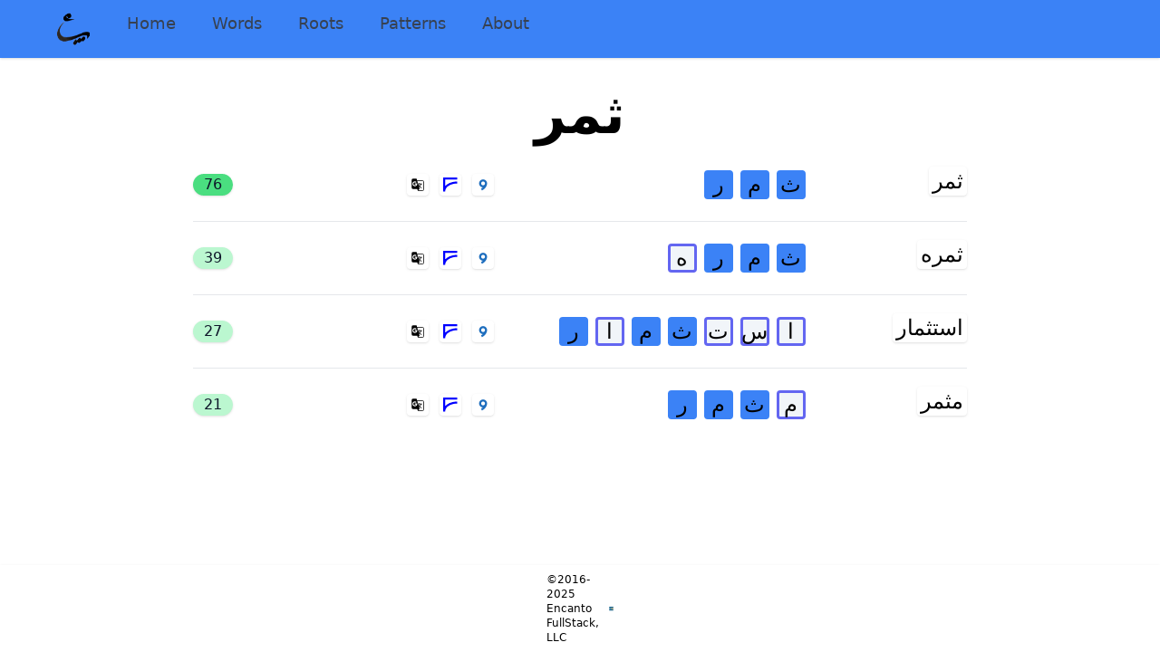

--- FILE ---
content_type: text/html; charset=UTF-8
request_url: https://parsarabica.com/roots/%D8%AB%D9%85%D8%B1
body_size: 2523
content:
<!DOCTYPE html>
<html lang="en"><head>
    <meta charset="utf-8">
    <meta name="viewport" content="width=device-width, initial-scale=1">
    <meta name="description" content="Explore the influence of Arabic roots in Persian language. This site provides useful references for linking persian farsi words to their arabic origins ">
    <title>Parsarabica</title>
    <meta name="description" content="Parsarabica: a simple tool for exploring the intersection of Farsi and Arabic through morphological and semantic links"/>

    <!-- Favicon -->
    <link rel="icon" href="/assets/images/favicon/favicon-32x32.png" type="image/png">
    <link rel="apple-touch-icon" sizes="180x180" href="/assets/images/favicon/apple-touch-icon.png">
    <link rel="icon" type="image/png" sizes="32x32" href="/asets/images/favicon/favicon-32x32.png">
    <link rel="icon" type="image/png" sizes="16x16" href="/assets/images/favicon/favicon-16x16.png">


    <meta name="msapplication-TileColor" content="#da532c">
    <meta name="theme-color" content="#ffffff">

    <link rel="preconnect" href="https://fonts.googleapis.com">
    <link rel="preconnect" href="https://fonts.gstatic.com" crossorigin>
    <link rel="stylesheet" href="https://fonts.googleapis.com/css2?family=Cormorant+Garamond:wght@400;500;600;700&display=swap">    <!-- Custom styles for this template -->
    <link href="/assets/dist-main.css" rel="stylesheet">
  </head>
<body class="flex flex-col min-h-screen">
<nav class="bg-blue-500 shadow">
    
    <div class="mx-auto max-w-7xl px-4 sm:px-6 lg:px-8">
        <div class="hidden sm:block flex h-16 justify-between w-full">
            <div class="sm:ml-6 sm:flex sm:space-x-8 h-16 items-center w-full justify-between">
                <div class="flex flex-row space-x-8">
                    <img class="h-12 w-12" src="/assets/images/parsarabica_logo.png">
                    
                    
                    

                        <a href="/"
                           class="
                                        h-min border-b-2 border-transparent px-1 pt-1 text-lg font-medium text-gray-700 hover:border-gray-700 hover:text-gray-700
                                   ">
                            Home
                        </a>
                    

                        <a href="/words"
                           class="
                                        h-min border-b-2 border-transparent px-1 pt-1 text-lg font-medium text-gray-700 hover:border-gray-700 hover:text-gray-700
                                   ">
                            Words
                        </a>
                    

                        <a href="/roots"
                           class="
                                        h-min border-b-2 border-transparent px-1 pt-1 text-lg font-medium text-gray-700 hover:border-gray-700 hover:text-gray-700
                                   ">
                            Roots
                        </a>
                    

                        <a href="/patterns"
                           class="
                                        h-min border-b-2 border-transparent px-1 pt-1 text-lg font-medium text-gray-700 hover:border-gray-700 hover:text-gray-700
                                   ">
                            Patterns
                        </a>
                    

                        <a href="/about"
                           class="
                                        h-min border-b-2 border-transparent px-1 pt-1 text-lg font-medium text-gray-700 hover:border-gray-700 hover:text-gray-700
                                   ">
                            About
                        </a>
                    
                </div>
            </div>
        </div>

        <div class="-mr-2 h-12 flex flex-row justify-between items-center sm:hidden">
            <!-- Mobile menu button -->
            <img class="h-8 w-8" src="/assets/images/favicon/favicon-32x32.png">
            
            <span class="text-xl font-bold">Parsarabica</span>
            <button id="menu-toggle-btn" type="button"
                    class="relative inline-flex items-center justify-center rounded-md p-2 text-gray-900 hover:bg-gray-900 hover:text-gray-200 focus:outline-none focus:ring-2 focus:ring-inset focus:ring-slate-700"
                    aria-controls="mobile-menu" aria-expanded="false">
                <span class="absolute -inset-0.5"></span>
                <span class="sr-only">Open main menu</span>
                <!--
                  Icon when menu is closed.

                  Menu open: "hidden", Menu closed: "block"
                -->
                <svg class="block h-6 w-6" fill="none" viewBox="0 0 24 24" stroke-width="1.5" stroke="currentColor"
                     aria-hidden="true">
                    <path stroke-linecap="round" stroke-linejoin="round"
                          d="M3.75 6.75h16.5M3.75 12h16.5m-16.5 5.25h16.5"/>
                </svg>
                <!--
                  Icon when menu is open.

                  Menu open: "block", Menu closed: "hidden"
                -->
                <svg class="hidden h-6 w-6" fill="none" viewBox="0 0 24 24" stroke-width="1.5" stroke="currentColor"
                     aria-hidden="true">
                    <path stroke-linecap="round" stroke-linejoin="round" d="M6 18L18 6M6 6l12 12"/>
                </svg>
            </button>
        </div>
    </div>

    <!-- Mobile menu, show/hide based on menu state. -->
    <div class="sm:hidden hidden" id="mobile-menu">
        <div class="space-y-1 pb-3 pt-2 flex flex-col">
            
            
            
                <a href="/"
                   class="
                          mx-auto w-min border-b-2 border-transparent px-1 pt-1 text-lg font-medium text-gray-700
                         ">
                    Home
                </a>
            
                <a href="/words"
                   class="
                          mx-auto w-min border-b-2 border-transparent px-1 pt-1 text-lg font-medium text-gray-700
                         ">
                    Words
                </a>
            
                <a href="/roots"
                   class="
                          mx-auto w-min border-b-2 border-transparent px-1 pt-1 text-lg font-medium text-gray-700
                         ">
                    Roots
                </a>
            
                <a href="/patterns"
                   class="
                          mx-auto w-min border-b-2 border-transparent px-1 pt-1 text-lg font-medium text-gray-700
                         ">
                    Patterns
                </a>
            
                <a href="/about"
                   class="
                          mx-auto w-min border-b-2 border-transparent px-1 pt-1 text-lg font-medium text-gray-700
                         ">
                    About
                </a>
            
        </div>
    </div>
</nav>
<script>
    document.addEventListener("DOMContentLoaded", function () {
        var menuToggleBtn = document.getElementById('menu-toggle-btn');
        var mobileMenu = document.getElementById('mobile-menu');

        menuToggleBtn.addEventListener('click', function () {
            console.log("clicked");
            if (mobileMenu.classList.contains('hidden')) {
                mobileMenu.classList.remove('hidden');
            } else {
                mobileMenu.classList.add('hidden');
            }
        })
    });
</script>
<main class="flex-grow">

    <div class="mx-auto flex flex-col space-y-2 my-8 w-11/12 sm:w-2/3">
    <span class="mx-auto font-bold text-6xl">ثمر</span>
    
    <div class="divide-y">
        
            <li class="flex flex-col sm:flex-row gap-x-6 py-5 word-row"
    data-freq="132"
    id="word-row-123_123"
    data-word="ثمر">
    <div class="hidden sm:grid grid-cols-5 gap-4 w-full justify-items-end">
        
        <span class="flex flex-row justify-self-start">
            

<span class="w-min text-center mt-2 h-min px-3 shadow rounded-full text-slate-900 bg-green-400">76</span>
        </span>
        <div class="flex flex-row p-x-1 w-24 items-center justify-between">
    <span class="shadow rounded p-1 w-6 h-6">
        <a href="https://translate.google.com/?sl=fa&tl=en&text=%D8%AB%D9%85%D8%B1&op=translate" target="_blank">
    <img src="/assets/images/gt.svg">
</a>
    </span>
    <span class="shadow rounded p-1 w-6 h-6">
        <a href="https://forvo.com/search/%D8%AB%D9%85%D8%B1/fa" target="_blank">
    <img src="/assets/images/forvo.svg">
</a>
    </span>
    <span class="shadow rounded p-1 w-6 h-6">
        <a href="https://vajehyab.com/?q=%D8%AB%D9%85%D8%B1" target="_blank">
    <img src="/assets/images/vy.png">
</a>

    </span>
</div>
        <div class="col-span-2">
            
            <div class="flex flex-row">
    
    
        
        <span class="rounded w-8 h-8 m-1 text-center text-2xl bg-blue-500">ر</span>
    
        
        <span class="rounded w-8 h-8 m-1 text-center text-2xl bg-blue-500">م</span>
    
        
        <span class="rounded w-8 h-8 m-1 text-center text-2xl bg-blue-500">ث</span>
    
</div>

        </div>
        
        <a class="flex flex-row items-center rounded space-x-2 h-8 p-1 shadow" href="/words/ثمر/">
    <span class="text-2xl">ثمر</span>
</a>

    </div>
    <div class="flex flex-col space-y-2 sm:hidden">
        <div class="flex flex-row w-full justify-between">
            
            

<span class="w-min text-center mt-2 h-min px-3 shadow rounded-full text-slate-900 bg-green-400">76</span>
            <div class="flex flex-row p-x-1 w-24 items-center justify-between">
    <span class="shadow rounded p-1 w-6 h-6">
        <a href="https://translate.google.com/?sl=fa&tl=en&text=%D8%AB%D9%85%D8%B1&op=translate" target="_blank">
    <img src="/assets/images/gt.svg">
</a>
    </span>
    <span class="shadow rounded p-1 w-6 h-6">
        <a href="https://forvo.com/search/%D8%AB%D9%85%D8%B1/fa" target="_blank">
    <img src="/assets/images/forvo.svg">
</a>
    </span>
    <span class="shadow rounded p-1 w-6 h-6">
        <a href="https://vajehyab.com/?q=%D8%AB%D9%85%D8%B1" target="_blank">
    <img src="/assets/images/vy.png">
</a>

    </span>
</div>
            <a class="flex flex-row items-center rounded space-x-2 h-8 p-1 shadow" href="/words/ثمر/">
    <span class="text-2xl">ثمر</span>
</a>

        </div>
        <div class="flex flex-row w-full justify-end">
            
            <div class="flex flex-row">
    
    
        
        <span class="rounded w-8 h-8 m-1 text-center text-2xl bg-blue-500">ر</span>
    
        
        <span class="rounded w-8 h-8 m-1 text-center text-2xl bg-blue-500">م</span>
    
        
        <span class="rounded w-8 h-8 m-1 text-center text-2xl bg-blue-500">ث</span>
    
</div>

        </div>
    </div>
</li>
        
            <li class="flex flex-col sm:flex-row gap-x-6 py-5 word-row"
    data-freq="18"
    id="word-row-123_123h"
    data-word="ثمره">
    <div class="hidden sm:grid grid-cols-5 gap-4 w-full justify-items-end">
        
        <span class="flex flex-row justify-self-start">
            

<span class="w-min text-center mt-2 h-min px-3 shadow rounded-full text-slate-900 bg-green-200">39</span>
        </span>
        <div class="flex flex-row p-x-1 w-24 items-center justify-between">
    <span class="shadow rounded p-1 w-6 h-6">
        <a href="https://translate.google.com/?sl=fa&tl=en&text=%D8%AB%D9%85%D8%B1%D9%87&op=translate" target="_blank">
    <img src="/assets/images/gt.svg">
</a>
    </span>
    <span class="shadow rounded p-1 w-6 h-6">
        <a href="https://forvo.com/search/%D8%AB%D9%85%D8%B1%D9%87/fa" target="_blank">
    <img src="/assets/images/forvo.svg">
</a>
    </span>
    <span class="shadow rounded p-1 w-6 h-6">
        <a href="https://vajehyab.com/?q=%D8%AB%D9%85%D8%B1%D9%87" target="_blank">
    <img src="/assets/images/vy.png">
</a>

    </span>
</div>
        <div class="col-span-2">
            
            <div class="flex flex-row">
    
    
        
        <span class="rounded w-8 h-8 m-1 text-center text-2xl bg-slate-100 ring ring-inset ring-indigo-500">ه</span>
    
        
        <span class="rounded w-8 h-8 m-1 text-center text-2xl bg-blue-500">ر</span>
    
        
        <span class="rounded w-8 h-8 m-1 text-center text-2xl bg-blue-500">م</span>
    
        
        <span class="rounded w-8 h-8 m-1 text-center text-2xl bg-blue-500">ث</span>
    
</div>

        </div>
        
        <a class="flex flex-row items-center rounded space-x-2 h-8 p-1 shadow" href="/words/ثمره/">
    <span class="text-2xl">ثمره</span>
</a>

    </div>
    <div class="flex flex-col space-y-2 sm:hidden">
        <div class="flex flex-row w-full justify-between">
            
            

<span class="w-min text-center mt-2 h-min px-3 shadow rounded-full text-slate-900 bg-green-200">39</span>
            <div class="flex flex-row p-x-1 w-24 items-center justify-between">
    <span class="shadow rounded p-1 w-6 h-6">
        <a href="https://translate.google.com/?sl=fa&tl=en&text=%D8%AB%D9%85%D8%B1%D9%87&op=translate" target="_blank">
    <img src="/assets/images/gt.svg">
</a>
    </span>
    <span class="shadow rounded p-1 w-6 h-6">
        <a href="https://forvo.com/search/%D8%AB%D9%85%D8%B1%D9%87/fa" target="_blank">
    <img src="/assets/images/forvo.svg">
</a>
    </span>
    <span class="shadow rounded p-1 w-6 h-6">
        <a href="https://vajehyab.com/?q=%D8%AB%D9%85%D8%B1%D9%87" target="_blank">
    <img src="/assets/images/vy.png">
</a>

    </span>
</div>
            <a class="flex flex-row items-center rounded space-x-2 h-8 p-1 shadow" href="/words/ثمره/">
    <span class="text-2xl">ثمره</span>
</a>

        </div>
        <div class="flex flex-row w-full justify-end">
            
            <div class="flex flex-row">
    
    
        
        <span class="rounded w-8 h-8 m-1 text-center text-2xl bg-slate-100 ring ring-inset ring-indigo-500">ه</span>
    
        
        <span class="rounded w-8 h-8 m-1 text-center text-2xl bg-blue-500">ر</span>
    
        
        <span class="rounded w-8 h-8 m-1 text-center text-2xl bg-blue-500">م</span>
    
        
        <span class="rounded w-8 h-8 m-1 text-center text-2xl bg-blue-500">ث</span>
    
</div>

        </div>
    </div>
</li>
        
            <li class="flex flex-col sm:flex-row gap-x-6 py-5 word-row"
    data-freq="10"
    id="word-row-123_ast12a3"
    data-word="استثمار">
    <div class="hidden sm:grid grid-cols-5 gap-4 w-full justify-items-end">
        
        <span class="flex flex-row justify-self-start">
            

<span class="w-min text-center mt-2 h-min px-3 shadow rounded-full text-slate-900 bg-green-200">27</span>
        </span>
        <div class="flex flex-row p-x-1 w-24 items-center justify-between">
    <span class="shadow rounded p-1 w-6 h-6">
        <a href="https://translate.google.com/?sl=fa&tl=en&text=%D8%A7%D8%B3%D8%AA%D8%AB%D9%85%D8%A7%D8%B1&op=translate" target="_blank">
    <img src="/assets/images/gt.svg">
</a>
    </span>
    <span class="shadow rounded p-1 w-6 h-6">
        <a href="https://forvo.com/search/%D8%A7%D8%B3%D8%AA%D8%AB%D9%85%D8%A7%D8%B1/fa" target="_blank">
    <img src="/assets/images/forvo.svg">
</a>
    </span>
    <span class="shadow rounded p-1 w-6 h-6">
        <a href="https://vajehyab.com/?q=%D8%A7%D8%B3%D8%AA%D8%AB%D9%85%D8%A7%D8%B1" target="_blank">
    <img src="/assets/images/vy.png">
</a>

    </span>
</div>
        <div class="col-span-2">
            
            <div class="flex flex-row">
    
    
        
        <span class="rounded w-8 h-8 m-1 text-center text-2xl bg-blue-500">ر</span>
    
        
        <span class="rounded w-8 h-8 m-1 text-center text-2xl bg-slate-100 ring ring-inset ring-indigo-500">ا</span>
    
        
        <span class="rounded w-8 h-8 m-1 text-center text-2xl bg-blue-500">م</span>
    
        
        <span class="rounded w-8 h-8 m-1 text-center text-2xl bg-blue-500">ث</span>
    
        
        <span class="rounded w-8 h-8 m-1 text-center text-2xl bg-slate-100 ring ring-inset ring-indigo-500">ت</span>
    
        
        <span class="rounded w-8 h-8 m-1 text-center text-2xl bg-slate-100 ring ring-inset ring-indigo-500">س</span>
    
        
        <span class="rounded w-8 h-8 m-1 text-center text-2xl bg-slate-100 ring ring-inset ring-indigo-500">ا</span>
    
</div>

        </div>
        
        <a class="flex flex-row items-center rounded space-x-2 h-8 p-1 shadow" href="/words/استثمار/">
    <span class="text-2xl">استثمار</span>
</a>

    </div>
    <div class="flex flex-col space-y-2 sm:hidden">
        <div class="flex flex-row w-full justify-between">
            
            

<span class="w-min text-center mt-2 h-min px-3 shadow rounded-full text-slate-900 bg-green-200">27</span>
            <div class="flex flex-row p-x-1 w-24 items-center justify-between">
    <span class="shadow rounded p-1 w-6 h-6">
        <a href="https://translate.google.com/?sl=fa&tl=en&text=%D8%A7%D8%B3%D8%AA%D8%AB%D9%85%D8%A7%D8%B1&op=translate" target="_blank">
    <img src="/assets/images/gt.svg">
</a>
    </span>
    <span class="shadow rounded p-1 w-6 h-6">
        <a href="https://forvo.com/search/%D8%A7%D8%B3%D8%AA%D8%AB%D9%85%D8%A7%D8%B1/fa" target="_blank">
    <img src="/assets/images/forvo.svg">
</a>
    </span>
    <span class="shadow rounded p-1 w-6 h-6">
        <a href="https://vajehyab.com/?q=%D8%A7%D8%B3%D8%AA%D8%AB%D9%85%D8%A7%D8%B1" target="_blank">
    <img src="/assets/images/vy.png">
</a>

    </span>
</div>
            <a class="flex flex-row items-center rounded space-x-2 h-8 p-1 shadow" href="/words/استثمار/">
    <span class="text-2xl">استثمار</span>
</a>

        </div>
        <div class="flex flex-row w-full justify-end">
            
            <div class="flex flex-row">
    
    
        
        <span class="rounded w-8 h-8 m-1 text-center text-2xl bg-blue-500">ر</span>
    
        
        <span class="rounded w-8 h-8 m-1 text-center text-2xl bg-slate-100 ring ring-inset ring-indigo-500">ا</span>
    
        
        <span class="rounded w-8 h-8 m-1 text-center text-2xl bg-blue-500">م</span>
    
        
        <span class="rounded w-8 h-8 m-1 text-center text-2xl bg-blue-500">ث</span>
    
        
        <span class="rounded w-8 h-8 m-1 text-center text-2xl bg-slate-100 ring ring-inset ring-indigo-500">ت</span>
    
        
        <span class="rounded w-8 h-8 m-1 text-center text-2xl bg-slate-100 ring ring-inset ring-indigo-500">س</span>
    
        
        <span class="rounded w-8 h-8 m-1 text-center text-2xl bg-slate-100 ring ring-inset ring-indigo-500">ا</span>
    
</div>

        </div>
    </div>
</li>
        
            <li class="flex flex-col sm:flex-row gap-x-6 py-5 word-row"
    data-freq="7"
    id="word-row-123_m123"
    data-word="مثمر">
    <div class="hidden sm:grid grid-cols-5 gap-4 w-full justify-items-end">
        
        <span class="flex flex-row justify-self-start">
            

<span class="w-min text-center mt-2 h-min px-3 shadow rounded-full text-slate-900 bg-green-200">21</span>
        </span>
        <div class="flex flex-row p-x-1 w-24 items-center justify-between">
    <span class="shadow rounded p-1 w-6 h-6">
        <a href="https://translate.google.com/?sl=fa&tl=en&text=%D9%85%D8%AB%D9%85%D8%B1&op=translate" target="_blank">
    <img src="/assets/images/gt.svg">
</a>
    </span>
    <span class="shadow rounded p-1 w-6 h-6">
        <a href="https://forvo.com/search/%D9%85%D8%AB%D9%85%D8%B1/fa" target="_blank">
    <img src="/assets/images/forvo.svg">
</a>
    </span>
    <span class="shadow rounded p-1 w-6 h-6">
        <a href="https://vajehyab.com/?q=%D9%85%D8%AB%D9%85%D8%B1" target="_blank">
    <img src="/assets/images/vy.png">
</a>

    </span>
</div>
        <div class="col-span-2">
            
            <div class="flex flex-row">
    
    
        
        <span class="rounded w-8 h-8 m-1 text-center text-2xl bg-blue-500">ر</span>
    
        
        <span class="rounded w-8 h-8 m-1 text-center text-2xl bg-blue-500">م</span>
    
        
        <span class="rounded w-8 h-8 m-1 text-center text-2xl bg-blue-500">ث</span>
    
        
        <span class="rounded w-8 h-8 m-1 text-center text-2xl bg-slate-100 ring ring-inset ring-indigo-500">م</span>
    
</div>

        </div>
        
        <a class="flex flex-row items-center rounded space-x-2 h-8 p-1 shadow" href="/words/مثمر/">
    <span class="text-2xl">مثمر</span>
</a>

    </div>
    <div class="flex flex-col space-y-2 sm:hidden">
        <div class="flex flex-row w-full justify-between">
            
            

<span class="w-min text-center mt-2 h-min px-3 shadow rounded-full text-slate-900 bg-green-200">21</span>
            <div class="flex flex-row p-x-1 w-24 items-center justify-between">
    <span class="shadow rounded p-1 w-6 h-6">
        <a href="https://translate.google.com/?sl=fa&tl=en&text=%D9%85%D8%AB%D9%85%D8%B1&op=translate" target="_blank">
    <img src="/assets/images/gt.svg">
</a>
    </span>
    <span class="shadow rounded p-1 w-6 h-6">
        <a href="https://forvo.com/search/%D9%85%D8%AB%D9%85%D8%B1/fa" target="_blank">
    <img src="/assets/images/forvo.svg">
</a>
    </span>
    <span class="shadow rounded p-1 w-6 h-6">
        <a href="https://vajehyab.com/?q=%D9%85%D8%AB%D9%85%D8%B1" target="_blank">
    <img src="/assets/images/vy.png">
</a>

    </span>
</div>
            <a class="flex flex-row items-center rounded space-x-2 h-8 p-1 shadow" href="/words/مثمر/">
    <span class="text-2xl">مثمر</span>
</a>

        </div>
        <div class="flex flex-row w-full justify-end">
            
            <div class="flex flex-row">
    
    
        
        <span class="rounded w-8 h-8 m-1 text-center text-2xl bg-blue-500">ر</span>
    
        
        <span class="rounded w-8 h-8 m-1 text-center text-2xl bg-blue-500">م</span>
    
        
        <span class="rounded w-8 h-8 m-1 text-center text-2xl bg-blue-500">ث</span>
    
        
        <span class="rounded w-8 h-8 m-1 text-center text-2xl bg-slate-100 ring ring-inset ring-indigo-500">م</span>
    
</div>

        </div>
    </div>
</li>
        
    </div>
</div>
</main>
<footer class="sticky flex-shrink-0 z-10 py-2 bg-white bottom-0 w-full shadow">
    <a class="text-nowrap w-min container flex items-center mx-auto text-xs sm:text-md" href="https://encantofullstack.com">
        <span>©2016-2025 Encanto FullStack, LLC</span>
        <svg xmlns="http://www.w3.org/2000/svg" viewBox="0 0 300 300" width="16" height="16">
            <rect rx="12" ry="12" x="20" y="30" width="260" height="60" fill="#075985"/>
            <rect rx="12" ry="12" x="20" y="95" width="125" height="30" fill="#075985"/>
            <rect rx="12" ry="12" x="155" y="95" width="125" height="30" fill="#CA8A04"/>
            <rect rx="12" ry="12" x="20" y="130" width="260" height="60" fill="#075985"/>
            <rect rx="12" ry="12" x="20" y="195" width="125" height="30" fill="#075985"/>
            <rect rx="12" ry="12" x="155" y="195" width="125" height="30" fill="#CA8A04"/>
            <rect rx="12" ry="12" x="20" y="230" width="260" height="60" fill="#075985"/>
        </svg>
    </a>
</footer>

<script src="/assets/js/main.js"></script>
</body>
</html>


--- FILE ---
content_type: image/svg+xml
request_url: https://parsarabica.com/assets/images/gt.svg
body_size: 437
content:
<svg xmlns="http://www.w3.org/2000/svg" height="24" viewBox="0 -960 960 960" width="24">
  <path d="m480-80-40-120H160q-33 0-56.5-23.5T80-280v-520q0-33 23.5-56.5T160-880h240l35 120h365q35 0 57.5 22.5T880-680v520q0 33-22.5 56.5T800-80H480ZM286-376q69 0 113.5-44.5T444-536q0-8-.5-14.5T441-564H283v62h89q-8 28-30.5 43.5T287-443q-39 0-67-28t-28-69q0-41 28-69t67-28q18 0 34 6.5t29 19.5l49-47q-21-22-50.5-34T286-704q-67 0-114.5 47.5T124-540q0 69 47.5 116.5T286-376Zm268 20 22-21q-14-17-25.5-33T528-444l26 88Zm50-51q28-33 42.5-63t19.5-47H507l12 42h40q8 15 19 32.5t26 35.5Zm-84 287h280q18 0 29-11.5t11-28.5v-520q0-18-11-29t-29-11H447l47 162h79v-42h41v42h146v41h-51q-10 38-30 74t-47 67l109 107-29 29-108-108-36 37 32 111-80 80Z"/>
</svg>

--- FILE ---
content_type: application/javascript; charset=UTF-8
request_url: https://parsarabica.com/assets/js/main.js
body_size: 413
content:

function levenshtein(a, b) {
    if (a.length === 0) return b.length;
    if (b.length === 0) return a.length;

    var matrix = [];

    for (var i = 0; i <= b.length; i++){
        matrix[i] = [i];
    }

    for (var j = 0; j <= a.length; j++){
        matrix[0][j] = j;
    }

    for (var i = 1; i <= b.length; i++){
        for (var j = 1; j <= a.length; j++){
            if (b.charAt(i-1) == a.charAt(j-1)){
                matrix[i][j] = matrix[i-1][j-1];
            } else {
                matrix[i][j] = Math.min(matrix[i-1][j-1] + 1, Math.min(matrix[i][j-1] + 1, matrix[i-1][j] + 1));
            }
        }
    }

    return matrix[b.length][a.length];
};



window.addEventListener("DOMContentLoaded", (event) => {
    const searchInput = document.getElementById("search-input");
    const rows = Array.from(document.querySelectorAll(".word-row"));

    // Your debounce function
    function debounce(func, wait) {
        var timeout;
        return function() {
            var context = this, args = arguments;
            clearTimeout(timeout);
            timeout = setTimeout(function() {
                func.apply(context, args);
            }, wait);
        };
    }

    if (searchInput) {
        searchInput.addEventListener("input", debounce(wordSort, 500));
    }

    function freqSort() {
        const container = document.querySelector(".word-list");

        rows.sort((a, b) => {
            const freqA = Number(a.getAttribute("data-freq"));
            const freqB = Number(b.getAttribute("data-freq"));
            return freqB - freqA;  // switch to `freqA - freqB` for ascending order
        });

        rows.forEach((row) => {
            container.appendChild(row);
        });
    };

    function wordSort() {
        const container = document.querySelector(".word-list");
        const inputWord = searchInput.value.trim();
        console.log(inputWord);
        if (inputWord === '') {
            freqSort();
            return;
        }
        container.innerHTML = "";

        const sortedRows = rows.sort((a, b) => {
            const wordA = a.getAttribute('data-word');
            const wordB = b.getAttribute('data-word');
            const levA = levenshtein(inputWord, wordA);
            const levB = levenshtein(inputWord, wordB);

            return levA - levB;
        });

        for(let i=0; i < 20 && i < sortedRows.length; i++){
            container.appendChild(sortedRows[i]);
        }
    }
});


--- FILE ---
content_type: image/svg+xml
request_url: https://parsarabica.com/assets/images/forvo.svg
body_size: 1250
content:
<?xml version="1.0" encoding="UTF-8"?>
<svg width="24px" height="24px" viewBox="0 0 47 47" version="1.1" xmlns="http://www.w3.org/2000/svg" xmlns:xlink="http://www.w3.org/1999/xlink">
    <title>Grupo 5</title>
    <g id="Menu-Mobile" stroke="none" stroke-width="1" fill="none" fill-rule="evenodd">
        <g id="Grupo-5" transform="translate(0.136504, 0.000000)">
<!--            <path d="M103.292328,45.8096278 L103.292328,22.960696 L109.460031,22.960696 C109.460031,25.5507503 109.460031,26.8457775 109.460031,26.8457775 C110.649421,23.9652798 112.887376,22.2756686 115.857088,22.2756686 C119.692927,22.2756686 122.160761,25.1080868 122.160761,29.3591769 C122.160761,31.1859069 121.704231,33.0601644 120.928726,34.6148654 C120.928726,34.6148654 114.484737,34.6148654 114.484737,34.6148654 C115.353583,33.1519498 115.810665,31.825601 115.810665,30.5932026 C115.810665,28.8096264 114.8506,27.6679237 113.342817,27.6679237 C111.10598,27.6679237 109.460031,30.3643274 109.460031,34.5684277 C109.460031,34.5684277 109.460031,38.3154944 109.460031,45.8096278 L103.292328,45.8096278 Z M130.716571,45.8096278 L122.767487,22.960696 L129.344773,22.960696 L134.508167,40.1431496 L139.760601,22.960696 L146.293643,22.960696 L138.299225,45.8096278 L130.716571,45.8096278 Z M62.4093447,45.8117928 L62.4093447,28.2611657 L57.8411827,28.2611657 L57.8411827,22.9606814 L62.4093447,22.9606814 C62.4093447,21.4988557 62.4093447,20.7679428 62.4093447,20.7679428 C62.4093447,15.968392 65.2873141,13.1343319 70.3120205,13.1343319 C75.6119526,13.1343319 77.6691272,16.2426151 76.6178877,20.7679428 C76.6178877,20.7679428 71.2273035,20.7679428 71.2273035,20.7679428 C71.7291668,19.1209333 71.3174035,18.1627725 70.2208308,18.1627725 C69.1253478,18.1627725 68.6218426,19.1209333 68.6218426,20.7679428 C68.6218426,20.7679428 68.6218426,21.4988557 68.6218426,22.9606814 L76.5714792,22.9606814 L76.5714792,28.2611657 L68.6218426,28.2611657 L68.6218426,45.8117928 L62.4093447,45.8117928 Z M83.8952542,34.3859756 C83.8952542,38.4524195 86.1337185,41.1487215 89.4687991,41.1487215 C92.8032985,41.1487215 95.0417919,38.4524341 95.0417919,34.3859756 C95.0417919,30.2725419 92.8032985,27.6213699 89.4687991,27.6213699 C86.133733,27.6213699 83.8952542,30.2725419 83.8952542,34.3859756 Z M77.4539682,34.3859756 C77.4539682,27.1200151 82.2509327,22.2756686 89.4687991,22.2756686 C96.6872031,22.2756686 101.48363,27.1200151 101.48363,34.3859756 C101.48363,41.6513984 96.6872031,46.4957305 89.4687991,46.4957305 C82.2509327,46.4957305 77.4539682,41.6513839 77.4539682,34.3859756 Z M152.412176,34.3859756 C152.412176,38.4524195 154.649057,41.1487215 157.985169,41.1487215 C161.319698,41.1487215 163.558714,38.4524341 163.558714,34.3859756 C163.558714,30.2725419 161.319712,27.6213699 157.985169,27.6213699 C154.649057,27.6213699 152.412176,30.2725419 152.412176,34.3859756 Z M145.969248,34.3859756 C145.969248,27.1200151 150.766213,22.2756686 157.985155,22.2756686 C165.202483,22.2756686 170,27.1200151 170,34.3859756 C170,41.6513984 165.202469,46.4957305 157.985155,46.4957305 C150.766213,46.4957305 145.969248,41.6513839 145.969248,34.3859756 Z" id="Unión-2" fill="#1F1F1F"></path>-->
            <path d="M45.7585843,5.73850011 C45.7585843,2.44667414 45.7585843,0.800761157 45.7585843,0.800761157 C45.7585843,0.358438299 45.4002614,0 44.9584024,0 C44.9584024,0 0.800196511,0 0.800196511,0 C0.358337501,0 0,0.358438299 0,0.800761157 C0,0.800761157 0,44.9721206 0,44.9721206 C0,45.4144435 0.358337501,45.7728963 0.800196511,45.7728963 C0.800196511,45.7728963 5.75568985,45.7728963 5.75568985,45.7728963 C6.19788306,45.7728963 6.55620603,45.414458 6.55620603,44.9721206 C6.55620603,44.9721206 6.55620603,44.1338272 6.55620603,44.1338272 C6.55620603,37.8397245 10.3704858,31.8279929 17.2961016,27.2055802 C24.6289937,22.3119123 34.440112,19.6168102 44.9225265,19.6168102 C44.9225265,19.6168102 44.9584314,19.6168102 44.9584314,19.6168102 C45.4002904,19.6168102 45.7586134,19.258372 45.7586134,18.8163833 C45.7586134,18.8163833 45.7586134,13.8786298 45.7586134,13.8786298 C45.7586134,13.436307 45.4002904,13.0778687 44.9584314,13.0778687 C44.9584314,13.0778687 44.9225265,13.0778687 44.9225265,13.0778687 C33.1631541,13.0778687 22.0633082,16.1637103 13.6681759,21.7660887 C11.5064974,23.2089671 9.58009735,24.7820677 7.89943766,26.4720662 C7.39817783,26.9760856 6.5369676,26.6140582 6.5369676,25.903081 C6.5369676,25.903081 6.5369676,7.33970275 6.5369676,7.33970275 C6.5369676,6.89737989 6.89529057,6.53894159 7.33714959,6.53894159 C7.33714959,6.53894159 44.9584169,6.53894159 44.9584169,6.53894159 C45.4002759,6.53894159 45.7585989,6.18050329 45.7585989,5.73851464" id="Trazado-16" fill="#0000FF"></path>
        </g>
    </g>
</svg>